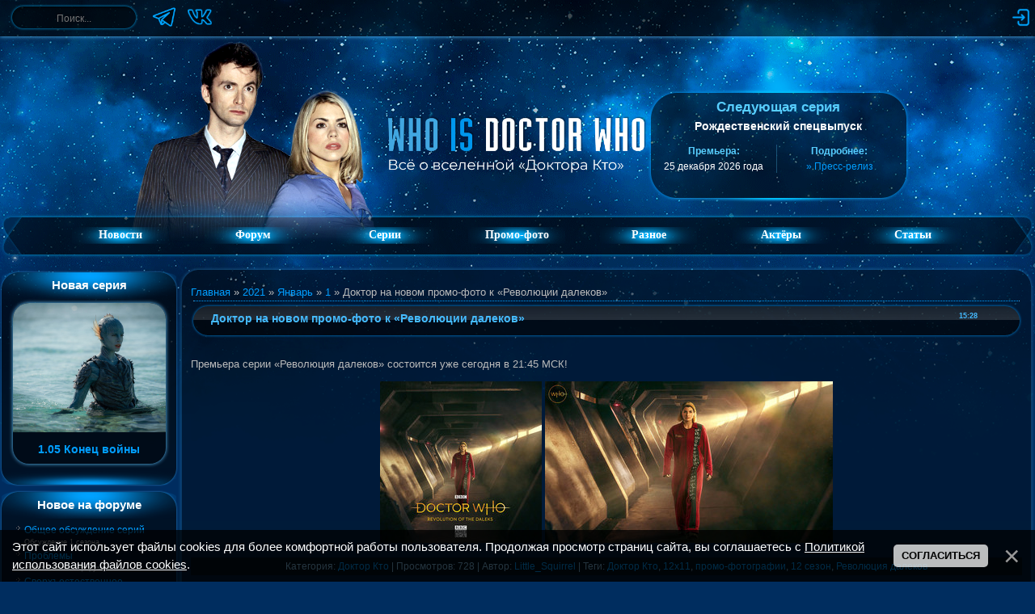

--- FILE ---
content_type: text/html; charset=UTF-8
request_url: https://whoisdoctorwho.ru/news/doktor_na_novom_promo_foto_k_revoljucii_dalekov/2021-01-01-2310
body_size: 12563
content:
<!DOCTYPE html>
<html lang="ru">
 <head>
 <meta name="keywords" content="Доктор Кто, свежие новости">
 <meta name="title" content="Доктор на новом промо-фото к «Революции далеков» – Новости сериала «Доктор Кто» – Who Is Doctor Who &#124; Фан-сайт о вселенной «Доктора Кто»">
 <meta name="description" content="Новости о сериале «Доктор Кто»: Премьера серии «Революция далеков» состоится уже сегодня в 21:45 МСК! ...">
 
 <title>Доктор на новом промо-фото к «Революции далеков» – Новости сериала «Доктор Кто» – Who Is Doctor Who &#124; Фан-сайт о вселенной «Доктора Кто»</title>
 
 <link type="text/css" rel="stylesheet" href="/_st/my.css?v=3" />
 <!--U1HEAD1Z--><meta charset="utf-8">

<link rel="alternate" type="application/rss+xml" title="Who Is Doctor Who — свежие новости о вселенной «Доктора Кто»" href="/news/rss">

<link rel="apple-touch-icon" sizes="180x180" href="/apple-touch-icon.png">
<link rel="icon" type="image/png" sizes="32x32" href="/favicon-32x32.png">
<link rel="icon" type="image/png" sizes="16x16" href="/favicon-16x16.png">
<link rel="manifest" href="/site.webmanifest">
<link rel="mask-icon" href="/safari-pinned-tab.svg" color="#002d5f">
<link rel="shortcut icon" href="/favicon.ico?v=2">
<meta name="apple-mobile-web-app-title" content="Who is Doctor Who">
<meta name="application-name" content="Who is Doctor Who">
<meta name="msapplication-TileColor" content="#2d89ef">
<meta name="theme-color" content="#87c3e8">

<script src="/imgwho/script.js"></script>
<script>var yaParams = {ip: "3.137.169.185"};</script>
<!-- Yandex.Metrika counter --><script src="/js/yandex-scripts.js"></script><!-- /Yandex.Metrika counter -->

<link type="text/css" rel="stylesheet" href="/imgwho/ajax.css" /><!--/U1HEAD1Z-->
 <link rel="image_src" href="/_nw/23/s34978029.jpg" />
 <script type="text/javascript">document.ondragstart = noselect;document.onselectstart = noselect;document.oncontextmenu = noselect;function noselect() {return false;}</script>
 
	<link rel="stylesheet" href="/.s/src/base.min.css" />
	<link rel="stylesheet" href="/.s/src/layer7.min.css" />

	<script src="/.s/src/jquery-3.6.0.min.js"></script>
	
	<script src="/.s/src/uwnd.min.js"></script>
	<script src="//s727.ucoz.net/cgi/uutils.fcg?a=uSD&ca=2&ug=999&isp=1&r=0.531507430620142"></script>
	<link rel="stylesheet" href="/.s/src/fancybox5/dist/css/fancybox5.min.css" />
	<link rel="stylesheet" href="/.s/src/socCom.min.css" />
	<link rel="stylesheet" href="/.s/src/social2.css" />
	<script async type="module" src="/.s/src/fancybox5/dist/js/chunks/uFancy-runtime.min.js"></script>
	<script async type="module" src="/.s/src/fancybox5/dist/js/vendors/fancybox5.min.js"></script>
	<script type="module" src="/.s/src/fancybox5/dist/js/uFancy.min.js"></script>
	<script src="/.s/src/bottomInfo.min.js"></script>
	<script src="/.s/src/socCom.min.js"></script>
	<script src="//sys000.ucoz.net/cgi/uutils.fcg?a=soc_comment_get_data&site=0whoisdoktorwho"></script>
	<script async defer src="https://www.google.com/recaptcha/api.js?onload=reCallback&render=explicit&hl=ru"></script>
	<script>
/* --- UCOZ-JS-DATA --- */
window.uCoz = {"bottomInfoData":[{"id":"cookiePolicy","class":"","cookieKey":"cPolOk","button":230039,"message":230038}],"country":"US","site":{"id":"0whoisdoktorwho","host":"whoisdoktorwho.ucoz.ru","domain":"whoisdoctorwho.ru"},"sign":{"230039":"Согласиться","7287":"Перейти на страницу с фотографией.","5255":"Помощник","230038":"Этот сайт использует файлы cookies для более комфортной работы пользователя. Продолжая просмотр страниц сайта, вы соглашаетесь с <a href=/index/cookiepolicy target=_blank >Политикой использования файлов cookies</a>."},"uLightboxType":2,"layerType":7,"language":"ru","module":"news","ssid":"102016574775417074473"};
/* --- UCOZ-JS-CODE --- */

		function eRateEntry(select, id, a = 65, mod = 'news', mark = +select.value, path = '', ajax, soc) {
			if (mod == 'shop') { path = `/${ id }/edit`; ajax = 2; }
			( !!select ? confirm(select.selectedOptions[0].textContent.trim() + '?') : true )
			&& _uPostForm('', { type:'POST', url:'/' + mod + path, data:{ a, id, mark, mod, ajax, ...soc } });
		}

		function updateRateControls(id, newRate) {
			let entryItem = self['entryID' + id] || self['comEnt' + id];
			let rateWrapper = entryItem.querySelector('.u-rate-wrapper');
			if (rateWrapper && newRate) rateWrapper.innerHTML = newRate;
			if (entryItem) entryItem.querySelectorAll('.u-rate-btn').forEach(btn => btn.remove())
		}

	function groupEntryImagesToSlides() {
		let dataAttributeName = { 1:'data-fancybox-group', 2:'data-fancybox' }[ uCoz.uLightboxType ]
		document.querySelectorAll('.eBlock a.ulightbox, .page-content-wrapper a.ulightbox').forEach(element => { element.setAttribute( dataAttributeName, 'entryImagesGroup') })
	}

	document.addEventListener('DOMContentLoaded', groupEntryImagesToSlides)
	
 function uSocialLogin(t) {
			var params = {"yandex":{"width":870,"height":515},"vkontakte":{"height":400,"width":790},"google":{"width":700,"height":600}};
			var ref = escape(location.protocol + '//' + ('whoisdoctorwho.ru' || location.hostname) + location.pathname + ((location.hash ? ( location.search ? location.search + '&' : '?' ) + 'rnd=' + Date.now() + location.hash : ( location.search || '' ))));
			window.open('/'+t+'?ref='+ref,'conwin','width='+params[t].width+',height='+params[t].height+',status=1,resizable=1,left='+parseInt((screen.availWidth/2)-(params[t].width/2))+',top='+parseInt((screen.availHeight/2)-(params[t].height/2)-20)+'screenX='+parseInt((screen.availWidth/2)-(params[t].width/2))+',screenY='+parseInt((screen.availHeight/2)-(params[t].height/2)-20));
			return false;
		}
		function TelegramAuth(user){
			user['a'] = 9; user['m'] = 'telegram';
			_uPostForm('', {type: 'POST', url: '/index/sub', data: user});
		}
function loginPopupForm(params = {}) { new _uWnd('LF', ' ', -250, -100, { closeonesc:1, resize:1 }, { url:'/index/40' + (params.urlParams ? '?'+params.urlParams : '') }) }
function reCallback() {
		$('.g-recaptcha').each(function(index, element) {
			element.setAttribute('rcid', index);
			
		if ($(element).is(':empty') && grecaptcha.render) {
			grecaptcha.render(element, {
				sitekey:element.getAttribute('data-sitekey'),
				theme:element.getAttribute('data-theme'),
				size:element.getAttribute('data-size')
			});
		}
	
		});
	}
	function reReset(reset) {
		reset && grecaptcha.reset(reset.previousElementSibling.getAttribute('rcid'));
		if (!reset) for (rel in ___grecaptcha_cfg.clients) grecaptcha.reset(rel);
	}
/* --- UCOZ-JS-END --- */
</script>

	<style>.UhideBlock{display:none; }</style>
	<script type="text/javascript">new Image().src = "//counter.yadro.ru/hit;noadsru?r"+escape(document.referrer)+(screen&&";s"+screen.width+"*"+screen.height+"*"+(screen.colorDepth||screen.pixelDepth))+";u"+escape(document.URL)+";"+Date.now();</script>
</head>
 
 <body>
 <div class="header">
 <!--U1TOP1Z--><div class="top-panel">
 <div class="rub panel">
 
 <div class="left-section">
 <form onsubmit="this.sfSbm.disabled=true" method="get" action="/search/">
 <div class="schQuery"><input type="text" name="q" maxlength="30" value="" size="20" class="queryField" aria-label="Поиск" onfocus="this.placeholder = ''" onblur="this.placeholder = 'Поиск...'" placeholder="Поиск..."> </div>
 </form>
 
 <div class="social-links">
 <a href="https://t.me/whoisdoctorwho" target="_blank"><img style="width:30px;height:30px;" src="/imgwho/socials/telegram.png" alt="Мы в Telegram" title="Мы в Telegram"></a>
 <a href="https://vk.com/whoisdoctorwhoru" target="_blank"><img style="width:30px;height:30px;" src="/imgwho/socials/vk.png" alt="Мы в ВКонтакте" title="Мы в ВКонтакте"></a>
 </div>
 </div>
 
 <div class="right-section">
 <div class="top-icons">
 
 <a href="javascript:;" rel="nofollow" onclick="loginPopupForm(); return false;"><img src="/imgwho/log-in.png" alt="Вход" title="Войти на сайт"></a>
 
 
 
 </div>
 </div>
 
 </div>
</div><!--/U1TOP1Z-->
 <!--U1AHEADER1Z--><!-- <header> -->
<header class="header-wrapper">
 <div class="header-doc"><img src="/imgwho/headers/ten-rose.png "></div>
 <div class="header-logo"><a href="https://whoisdoctorwho.ru/"><img src="/imgwho/logo-new.png"></a></div>
 <div class="ser">
 <section class="top-block-container">
 <div class="top-block">
 <h2 class="top-title">Следующая серия</h2>
 <div class="top-subtitle" style="margin-top: 5px;">Рождественский спецвыпуск</div>
 <div style="color: #57ceff; font-size: 11px;"></div><br>
 <table class="top-table">
 <td class="top-info">
 <div class="top-info-title">Премьера:</div>
 <div class="top-info-text">25 декабря 2026 года</div>
 </td>
 <!-- <td class="top-info">
 <div class="top-info-title">До серии:</div>
 <div class="top-info-text" id="countdown">...</div>
 </td> -->
 <td class="top-info">
 <div class="top-info-title">Подробнее:</div>
 <div class="top-info-text">
 <a href="/news/2025-10-28-3257">» Пресс-релиз</a>
 </div>
 </td>
 </table>
 </div>
 </section>
 </div>
</header>

<script>
 (function () {
 const countdownEl = document.getElementById("countdown");
 if (!countdownEl) return;
 
 const releaseDate = Date.UTC(2026, 12, 25, 20, 00, 0);
 
 function getDeclension(number, forms) {
 const r = number % 100;
 if (r >= 11 && r <= 19) return forms[2];
 const d = number % 10;
 if (d === 1) return forms[0];
 if (d >= 2 && d <= 4) return forms[1];
 return forms[2];
 }
 
 function updateTimer() {
 const now = Date.now();
 const diff = releaseDate - now;
 
 if (diff <= 0) {
 countdownEl.textContent = "серия уже вышла!";
 clearInterval(timerId);
 return;
 }
 
 const days = Math.floor(diff / 86400000);
 const hours = Math.floor((diff % 86400000) / 3600000);
 
 if (days > 0) {
 countdownEl.textContent =
 days + " " + getDeclension(days, ["день", "дня", "дней"]);
 } else if (hours > 0) {
 countdownEl.textContent =
 hours + " " + getDeclension(hours, ["час", "часа", "часов"]);
 } else {
 countdownEl.textContent = "меньше часа";
 }
 }
 
 updateTimer();
 const timerId = setInterval(updateTimer, 60000);
 })();
</script>
<!-- </header> --><!--/U1AHEADER1Z-->
 <!--U1FM1Z--><nav class="menu-container rub">
 <div class="menu-left"></div>
 <div class="menu-center">
 <ul class="menu" id="menu">
 <li><a href="https://whoisdoctorwho.ru/" class="menulink">Новости</a></li>
 <li><a href="/forum/" class="menulink">Форум</a></li>
 <li><a href="/index/0-62"><div class="menulink">Серии</div></a>
 <ul>
 <li><a href="/index/0-61"><div class="submenulink">Доктор Кто</div></a></li>
 <li><a href="/index/0-63"><div class="submenulink">Торчвуд</div></a></li>
 <li><a href="/index/0-59"><div class="submenulink">Сара Джейн</div></a></li>
 <li><a href="/index/0-64"><div class="submenulink">Класс</div></a></li>
 <li><a href="/index/0-60"><div class="submenulink">Война между сушей...</div></a></li>
 </ul>
 </li>
 <li><a href="/index/0-48"><div class="menulink">Промо-фото</div></a>
 <ul>
 <li><a href="/index/0-10"><div class="submenulink">Доктор Кто</div></a></li>
 <li><a href="/index/0-49"><div class="submenulink">Торчвуд</div></a></li>
 <li><a href="/index/0-65"><div class="submenulink">Сара Джейн</div></a></li>
 <li><a href="/index/0-45"><div class="submenulink">Класс</div></a></li>
 <li><a href="/index/0-67"><div class="submenulink">Война между сушей...</div></a></li>
 </ul>
 </li>
 <li><div class="menulink">Разное</div>
 <ul>
 <li><a href="/load/23"><div class="submenulink">Саундтреки</div></a></li>
 <li><a href="/load/38"><div class="submenulink">Игры</div></a></li>
 </ul>
 </li>
 <li><a href="/publ/" class="menulink">Актёры</a>
 <ul>
 <li><a href="/biographies/11"><div class="submenulink">Доктора</div></a></li>
 <li><a href="/biographies/12"><div class="submenulink">Спутники</div></a></li>
 <li><a href="/biographies/13"><div class="submenulink">Враги</div></a></li>
 </ul>
 <li><a href="/index/0-5" class="menulink">Статьи</a>
 <ul>
 <li><a href="/index/0-5"><div class="submenulink">О сериале</div></a></li>
 <li><a href="/index/0-56"><div class="submenulink">О новом 2 сезоне</div></a></li>
 <li><a href="/index/0-57"><div class="submenulink">Команда сайта</div></a></li>
 </ul>
 </li>
 </ul>
 </div>
 <div class="menu-right"></div>
</nav><!--/U1FM1Z-->
 </div>
 <div class="main">
 <div class="rub main-content"> 
 <aside class="clefter"><!--U1CLEFTER1Z--><!-- <container> -->
<script src="/js/go-up.js"></script>
<div id="scrollToTop" onclick="goUp();"></div>

<div class="spacer5"></div>









<!-- <block0> -->
<div class="block">
 <div class="b1">Новая серия</div>
 <div class="b2"><link type="text/css" rel="StyleSheet" href="/_st/video.css" /><div class="featured" style="width: 90%; margin: auto;">  <a href="/video/vip/363/the_war_between_the_land_and_the_sea/twb_season_1/s01e05_the_end_of_the_war">  <img style="height: 160px;" src="//whoisdoctorwho.ru/_vi/3/s87495156.jpg" alt="1.05 Конец войны">  <h3>1.05 Конец войны</h3>  </a>  </div></div>
 <div class="b3"></div>
 <div class="spacer5"></div>
</div>
<!-- </block0> -->

<!-- <block1> -->

<div class="block">
 <div class="b1">Новое на форуме</div>
 <div class="b2"><div class="info-block">  <a href="//whoisdoctorwho.ru/forum/77-723-0-17">Общее обсуждение серий</a>  <br>  <span style="font-size:7pt">Обсуждение 1 сезона</span> </div><div class="info-block">  <a href="//whoisdoctorwho.ru/forum/32-191-0-17">Проблемы</a>  <br>  <span style="font-size:7pt">Работа сайта и форума</span> </div><div class="info-block">  <a href="//whoisdoctorwho.ru/forum/22-128-0-17">Сверхъестественное</a>  <br>  <span style="font-size:7pt">Фильмы и сериалы</span> </div><div class="info-block">  <a href="//whoisdoctorwho.ru/forum/33-566-0-17">Болталка v3.0</a>  <br>  <span style="font-size:7pt">Общение и развлечения</span> </div><div class="info-block">  <a href="//whoisdoctorwho.ru/forum/33-90-0-17">Мы вконтакте</a>  <br>  <span style="font-size:7pt">Общение и развлечения</span> </div></div>
 <div class="b3"></div>
 <div class="spacer5"></div>
</div>

<!-- </block1> -->

<!-- <block2> -->

<div class="block">
 <div class="b1">Последние серии</div>
 <div class="b2"><link type="text/css" rel="StyleSheet" href="/_st/video.css" /><div class="info-block">  <a href="/video/vip/363/the_war_between_the_land_and_the_sea/twb_season_1/s01e05_the_end_of_the_war">1.05 Конец войны</a>  <br>  <span style="font-size:7pt">  1 сезон  </span> </div><div class="info-block">  <a href="/video/vip/362/the_war_between_the_land_and_the_sea/twb_season_1/s01e04_the_witch_of_the_waterfall">1.04 Ведьма водопада</a>  <br>  <span style="font-size:7pt">  1 сезон  </span> </div><div class="info-block">  <a href="/video/vip/361/the_war_between_the_land_and_the_sea/s01e03_the_deep">1.03 Глубина</a>  <br>  <span style="font-size:7pt">  Война между сушей и морем  </span> </div><div class="info-block">  <a href="/video/vip/360/the_war_between_the_land_and_the_sea/s01e02_plastic_apocalypse">1.02 Пластиковый апокалипсис</a>  <br>  <span style="font-size:7pt">  Война между сушей и морем  </span> </div><div class="info-block">  <a href="/video/vip/359/the_war_between_the_land_and_the_sea/s01e01_homo_aqua">1.01 Homo aqua</a>  <br>  <span style="font-size:7pt">  Война между сушей и морем  </span> </div></div>
 <div class="b3"></div>
 <div class="spacer5"></div>
</div>

<!-- </block2> -->

<!-- <block3> -->
<div class="block">
 <div class="b1">Помощь сайту</div>
 <div class="b2"><input type="button" class="donateSbmFl" value="Пожертвовать" onClick="window.open('https://yoomoney.ru/to/41001245218658', '_blank');"></div>
 <div class="b3"></div>
 <div class="spacer5"></div>
</div>
<!-- </block3> -->

<!-- <block4> -->
<div class="block">
 <div class="b1">Статистика</div>
 <div class="b2"> <div class="tOnline" id="onl1">Онлайн всего: <b>4</b></div> <div class="gOnline" id="onl2">Гостей: <b>4</b></div> <div class="uOnline" id="onl3">Пользователей: <b>0</b></div> </div>
 <div class="b3"></div>
 <div class="spacer5"></div>
</div>
<!-- </block4> -->
<!-- </container> --><!--/U1CLEFTER1Z--></aside>
 <div style="flex:2"><div style="display: flex; justify-content: space-between"><div class="nnvl"></div><div class="nnvc"></div><div class="nnvp"></div></div>
 <main class="content">
 <div style=" display: flex; justify-content: space-between;">
 <div class="nvl"></div>
 <div class="nc" style="flex: 1">
 
 <a href="https://whoisdoctorwho.ru/"><!--<s5176>-->Главная<!--</s>--></a> &raquo; <a class="dateBar breadcrumb-item" href="/news/2021-00">2021</a> <span class="breadcrumb-sep">&raquo;</span> <a class="dateBar breadcrumb-item" href="/news/2021-01">Январь</a> <span class="breadcrumb-sep">&raquo;</span> <a class="dateBar breadcrumb-item" href="/news/2021-01-01">1</a> &raquo; Доктор на новом промо-фото к «Революции далеков»
 <hr>
 <article>
 <div style="display: flex;">
 <h2 class="eTitle">Доктор на новом промо-фото к «Революции далеков»</h2>
 <div class="eRight news-time">15:28 </div>
 </div>
 <div class="eMessage noselect">
 <p>Премьера серии «Революция далеков» состоится уже сегодня в 21:45 МСК!</p>

<p></p>

<p align="center"><!--IMG1--><a href="/_nw/23/34978029.jpg" class="ulightbox" data-fancybox="entGallery2310" target="_blank" title="Нажмите для просмотра в полном размере..."><img style="margin:0;padding:0;border:0;" src="/_nw/23/s34978029.jpg" /></a><!--IMG1--> <!--IMG2--><a href="/_nw/23/06922516.jpg" class="ulightbox" data-fancybox="entGallery2310" target="_blank" title="Нажмите для просмотра в полном размере..."><img style="margin:0;padding:0;border:0;" src="/_nw/23/s06922516.jpg" /></a><!--IMG2--></p> 
 
 <script>
//['original_img_url','org_width','org_height','resized_img_url','res_width','res_height','title','alt']
var allEntImgs2310=[['/_nw/23/34978029.jpg',1500,1500,'/_nw/23/s34978029.jpg',200,200,'',''],['/_nw/23/06922516.jpg',1600,900,'/_nw/23/s06922516.jpg',356,200,'','']];
</script>
 <div id="siteimg2310" align="center"></div> 
 
 
 
 </div>
 <div class="eDetails">
 <!--<s3179>-->Категория<!--</s>-->: <a href="/news/doctor_who/1-0-1">Доктор Кто</a> |
 <!--<s3177>-->Просмотров<!--</s>-->: 728 |
 <!--<s3178>-->Автор<!--</s>-->: <a href="javascript:;" rel="nofollow" onclick="window.open('/index/8-1', 'up1', 'scrollbars=1,top=0,left=0,resizable=1,width=700,height=375'); return false;">Little_Squirrel</a>
  | <!--<s5308>-->Теги<!--</s>-->: <noindex><a href="/search/%D0%94%D0%BE%D0%BA%D1%82%D0%BE%D1%80%20%D0%9A%D1%82%D0%BE/" rel="nofollow" class="eTag">Доктор Кто</a>, <a href="/search/12x11/" rel="nofollow" class="eTag">12x11</a>, <a href="/search/%D0%BF%D1%80%D0%BE%D0%BC%D0%BE-%D1%84%D0%BE%D1%82%D0%BE%D0%B3%D1%80%D0%B0%D1%84%D0%B8%D0%B8/" rel="nofollow" class="eTag">промо-фотографии</a>, <a href="/search/12%20%D1%81%D0%B5%D0%B7%D0%BE%D0%BD/" rel="nofollow" class="eTag">12 сезон</a>, <a href="/search/%D0%A0%D0%B5%D0%B2%D0%BE%D0%BB%D1%8E%D1%86%D0%B8%D1%8F%20%D0%B4%D0%B0%D0%BB%D0%B5%D0%BA%D0%BE%D0%B2/" rel="nofollow" class="eTag">Революция далеков</a></noindex>
 </div>
 </article>
 
 <div id="rel"> 
 <span>Читайте также:</span> 
 <ul class="uRelatedEntries">

<a href="/news/novye_promo_foto_k_revoljucii_dalekov_s_dzhekom_i_semejkoj/2021-01-08-2324" title="Новые промо-фото к «Революции далеков» с Джеком и семейкой">
 <div class="rel-mat">
 <img src="
 /_nw/23/s168795.webp"alt="Новые промо-фото к «Революции далеков» с Джеком и семейкой"> 
 <h3>Новые промо-фото к «Революции далеков» с Джеком и семейкой</h3>
 </div>
</a>


<a href="/news/tri_novykh_promo_fotografii_k_revoljucii_dalekov/2021-01-03-2320" title="Три новых промо-фотографии к «Революции далеков»">
 <div class="rel-mat">
 <img src="
 /_nw/23/s098702.webp"alt="Три новых промо-фотографии к «Революции далеков»"> 
 <h3>Три новых промо-фотографии к «Революции далеков»</h3>
 </div>
</a>


<a href="/news/mnogo_novykh_promo_foto_k_revoljucii_dalekov/2021-01-02-2316" title="Много новых промо-фото к «Революции далеков»">
 <div class="rel-mat">
 <img src="
 /_nw/23/331916.webp"alt="Много новых промо-фото к «Революции далеков»"> 
 <h3>Много новых промо-фото к «Революции далеков»</h3>
 </div>
</a>


<a href="/news/dve_novye_promo_fotografii_k_revoljucii_dalekov/2021-01-01-2311" title="Две новые промо-фотографии к «Революции далеков»">
 <div class="rel-mat">
 <img src="
 /_nw/23/s028508.webp"alt="Две новые промо-фотографии к «Революции далеков»"> 
 <h3>Две новые промо-фотографии к «Революции далеков»</h3>
 </div>
</a>
</ul>
 </div> 
 
 
 <div>
 <div>
 <div>
 <!--<s5183>-->Всего комментариев<!--</s>-->: <b>0</b>
 </div>
 <div></div>
 </div>
 <div><script>
				function spages(p, link) {
					!!link && location.assign(atob(link));
				}
			</script>
			<div id="comments"></div>
			<div id="newEntryT"></div>
			<div id="allEntries"></div>
			<div id="newEntryB"></div><script>
			
		Object.assign(uCoz.spam ??= {}, {
			config : {
				scopeID  : 0,
				idPrefix : 'comEnt',
			},
			sign : {
				spam            : 'Спам',
				notSpam         : 'Не спам',
				hidden          : 'Спам-сообщение скрыто.',
				shown           : 'Спам-сообщение показано.',
				show            : 'Показать',
				hide            : 'Скрыть',
				admSpam         : 'Разрешить жалобы',
				admSpamTitle    : 'Разрешить пользователям сайта помечать это сообщение как спам',
				admNotSpam      : 'Это не спам',
				admNotSpamTitle : 'Пометить как не-спам, запретить пользователям жаловаться на это сообщение',
			},
		})
		
		uCoz.spam.moderPanelNotSpamClick = function(elem) {
			var waitImg = $('<img align="absmiddle" src="/.s/img/fr/EmnAjax.gif">');
			var elem = $(elem);
			elem.find('img').hide();
			elem.append(waitImg);
			var messageID = elem.attr('data-message-id');
			var notSpam   = elem.attr('data-not-spam') ? 0 : 1; // invert - 'data-not-spam' should contain CURRENT 'notspam' status!

			$.post('/index/', {
				a          : 101,
				scope_id   : uCoz.spam.config.scopeID,
				message_id : messageID,
				not_spam   : notSpam
			}).then(function(response) {
				waitImg.remove();
				elem.find('img').show();
				if (response.error) {
					alert(response.error);
					return;
				}
				if (response.status == 'admin_message_not_spam') {
					elem.attr('data-not-spam', true).find('img').attr('src', '/.s/img/spamfilter/notspam-active.gif');
					$('#del-as-spam-' + messageID).hide();
				} else {
					elem.removeAttr('data-not-spam').find('img').attr('src', '/.s/img/spamfilter/notspam.gif');
					$('#del-as-spam-' + messageID).show();
				}
				//console.log(response);
			});

			return false;
		};

		uCoz.spam.report = function(scopeID, messageID, notSpam, callback, context) {
			return $.post('/index/', {
				a: 101,
				scope_id   : scopeID,
				message_id : messageID,
				not_spam   : notSpam
			}).then(function(response) {
				if (callback) {
					callback.call(context || window, response, context);
				} else {
					window.console && console.log && console.log('uCoz.spam.report: message #' + messageID, response);
				}
			});
		};

		uCoz.spam.reportDOM = function(event) {
			if (event.preventDefault ) event.preventDefault();
			var elem      = $(this);
			if (elem.hasClass('spam-report-working') ) return false;
			var scopeID   = uCoz.spam.config.scopeID;
			var messageID = elem.attr('data-message-id');
			var notSpam   = elem.attr('data-not-spam');
			var target    = elem.parents('.report-spam-target').eq(0);
			var height    = target.outerHeight(true);
			var margin    = target.css('margin-left');
			elem.html('<img src="/.s/img/wd/1/ajaxs.gif">').addClass('report-spam-working');

			uCoz.spam.report(scopeID, messageID, notSpam, function(response, context) {
				context.elem.text('').removeClass('report-spam-working');
				window.console && console.log && console.log(response); // DEBUG
				response.warning && window.console && console.warn && console.warn( 'uCoz.spam.report: warning: ' + response.warning, response );
				if (response.warning && !response.status) {
					// non-critical warnings, may occur if user reloads cached page:
					if (response.warning == 'already_reported' ) response.status = 'message_spam';
					if (response.warning == 'not_reported'     ) response.status = 'message_not_spam';
				}
				if (response.error) {
					context.target.html('<div style="height: ' + context.height + 'px; line-height: ' + context.height + 'px; color: red; font-weight: bold; text-align: center;">' + response.error + '</div>');
				} else if (response.status) {
					if (response.status == 'message_spam') {
						context.elem.text(uCoz.spam.sign.notSpam).attr('data-not-spam', '1');
						var toggle = $('#report-spam-toggle-wrapper-' + response.message_id);
						if (toggle.length) {
							toggle.find('.report-spam-toggle-text').text(uCoz.spam.sign.hidden);
							toggle.find('.report-spam-toggle-button').text(uCoz.spam.sign.show);
						} else {
							toggle = $('<div id="report-spam-toggle-wrapper-' + response.message_id + '" class="report-spam-toggle-wrapper" style="' + (context.margin ? 'margin-left: ' + context.margin : '') + '"><span class="report-spam-toggle-text">' + uCoz.spam.sign.hidden + '</span> <a class="report-spam-toggle-button" data-target="#' + uCoz.spam.config.idPrefix + response.message_id + '" href="javascript:;">' + uCoz.spam.sign.show + '</a></div>').hide().insertBefore(context.target);
							uCoz.spam.handleDOM(toggle);
						}
						context.target.addClass('report-spam-hidden').fadeOut('fast', function() {
							toggle.fadeIn('fast');
						});
					} else if (response.status == 'message_not_spam') {
						context.elem.text(uCoz.spam.sign.spam).attr('data-not-spam', '0');
						$('#report-spam-toggle-wrapper-' + response.message_id).fadeOut('fast');
						$('#' + uCoz.spam.config.idPrefix + response.message_id).removeClass('report-spam-hidden').show();
					} else if (response.status == 'admin_message_not_spam') {
						elem.text(uCoz.spam.sign.admSpam).attr('title', uCoz.spam.sign.admSpamTitle).attr('data-not-spam', '0');
					} else if (response.status == 'admin_message_spam') {
						elem.text(uCoz.spam.sign.admNotSpam).attr('title', uCoz.spam.sign.admNotSpamTitle).attr('data-not-spam', '1');
					} else {
						alert('uCoz.spam.report: unknown status: ' + response.status);
					}
				} else {
					context.target.remove(); // no status returned by the server - remove message (from DOM).
				}
			}, { elem: elem, target: target, height: height, margin: margin });

			return false;
		};

		uCoz.spam.handleDOM = function(within) {
			within = $(within || 'body');
			within.find('.report-spam-wrap').each(function() {
				var elem = $(this);
				elem.parent().prepend(elem);
			});
			within.find('.report-spam-toggle-button').not('.report-spam-handled').click(function(event) {
				if (event.preventDefault ) event.preventDefault();
				var elem    = $(this);
				var wrapper = elem.parents('.report-spam-toggle-wrapper');
				var text    = wrapper.find('.report-spam-toggle-text');
				var target  = elem.attr('data-target');
				target      = $(target);
				target.slideToggle('fast', function() {
					if (target.is(':visible')) {
						wrapper.addClass('report-spam-toggle-shown');
						text.text(uCoz.spam.sign.shown);
						elem.text(uCoz.spam.sign.hide);
					} else {
						wrapper.removeClass('report-spam-toggle-shown');
						text.text(uCoz.spam.sign.hidden);
						elem.text(uCoz.spam.sign.show);
					}
				});
				return false;
			}).addClass('report-spam-handled');
			within.find('.report-spam-remove').not('.report-spam-handled').click(function(event) {
				if (event.preventDefault ) event.preventDefault();
				var messageID = $(this).attr('data-message-id');
				del_item(messageID, 1);
				return false;
			}).addClass('report-spam-handled');
			within.find('.report-spam-btn').not('.report-spam-handled').click(uCoz.spam.reportDOM).addClass('report-spam-handled');
			window.console && console.log && console.log('uCoz.spam.handleDOM: done.');
			try { if (uCoz.manageCommentControls) { uCoz.manageCommentControls() } } catch(e) { window.console && console.log && console.log('manageCommentControls: fail.'); }

			return this;
		};
	
			uCoz.spam.handleDOM();
		</script>
			<script>
				(function() {
					'use strict';
					var commentID = ( /comEnt(\d+)/.exec(location.hash) || {} )[1];
					if (!commentID) {
						return window.console && console.info && console.info('comments, goto page', 'no comment id');
					}
					var selector = '#comEnt' + commentID;
					var target = $(selector);
					if (target.length) {
						$('html, body').animate({
							scrollTop: ( target.eq(0).offset() || { top: 0 } ).top
						}, 'fast');
						return window.console && console.info && console.info('comments, goto page', 'found element', selector);
					}
					$.get('/index/802', {
						id: commentID
					}).then(function(response) {
						if (!response.page) {
							return window.console && console.warn && console.warn('comments, goto page', 'no page within response', response);
						}
						spages(response.page);
						setTimeout(function() {
							target = $(selector);
							if (!target.length) {
								return window.console && console.warn && console.warn('comments, goto page', 'comment element not found', selector);
							}
							$('html, body').animate({
								scrollTop: ( target.eq(0).offset() || { top: 0 } ).top
							}, 'fast');
							return window.console && console.info && console.info('comments, goto page', 'scrolling to', selector);
						}, 500);
					}, function(response) {
						return window.console && console.error && console.error('comments, goto page', response.responseJSON);
					});
				})();
			</script>
		</div>
 <div></div>
 </div>
 
 
 <form name="socail_details" id="socail_details" onsubmit="return false;">
						   <input type="hidden" name="social" value="">
						   <input type="hidden" name="data" value="">
						   <input type="hidden" name="id" value="2310">
						   <input type="hidden" name="ssid" value="102016574775417074473">
					   </form><div id="postFormContent" class="uForm-dark">
		<form method="post" name="addform" id="acform" action="/index/" onsubmit="return addcom(this)" class="news-com-add" data-submitter="addcom"><script>
		function _dS(a){var b=a.split(''),c=b.pop();return b.map(function(d){var e=d.charCodeAt(0)-c;return String.fromCharCode(32>e?127-(32-e):e)}).join('')}
		var _y8M = _dS('Botv{z&z vkC(nojjkt(&tgskC(yuy(&|gr{kC(769=9=6>7=(&5D6');
		function addcom( form, data = {} ) {
			if (document.getElementById('addcBut')) {
				document.getElementById('addcBut').disabled = true;
			} else {
				try { document.addform.submit.disabled = true; } catch(e) {}
			}

			if (document.getElementById('eMessage')) {
				document.getElementById('eMessage').innerHTML = '<span style="color:#999"><img src="/.s/img/ma/m/i2.gif" border="0" align="absmiddle" width="13" height="13"> Идёт передача данных...</span>';
			}

			_uPostForm(form, { type:'POST', url:'/index/', data })
			return false
		}
document.write(_y8M);</script>
				<div class="mc-widget">
					<script>
						var socRedirect = location.protocol + '//' + ('whoisdoctorwho.ru' || location.hostname) + location.pathname + location.search + (location.hash && location.hash != '#' ? '#reloadPage,' + location.hash.substr(1) : '#reloadPage,gotoAddCommentForm' );
						socRedirect = encodeURIComponent(socRedirect);

						try{var providers = {
		// social comments:
		local     : { name:"Local auth", handler:loginPopupForm, enabled:1 },
		vkontakte : { name:"Вконтакте",  url: "//sys000.ucoz.net/cgi/uutils.fcg?a=soc_comment_auth_vk&ref="+socRedirect, enabled:1 },
		facebook  : { name:"Facebook",   url: "//sys000.ucoz.net/cgi/uutils.fcg?a=soc_comment_auth_fb&ref="+socRedirect, enabled:1 },
		twitter   : { name:"Twitter",    url: "//sys000.ucoz.net/cgi/uutils.fcg?a=soc_comment_auth_tw&ref="+socRedirect, enabled:1 },
		google    : { name:"Google",     handler:googleAuthHandler, url: "//sys000.ucoz.net/cgi/uutils.fcg?a=soc_comment_auth_gp&ref="+socRedirect, enabled:1 },
		yandex    : { name:'Yandex',     url: '/yandex?ref=' + socRedirect, enabled: false },};} catch (e) {}

						function socialRepost(entry_link, message) {
							console.log('Check witch Social network is connected.');

							var soc_type = jQuery("form#acform input[name='soc_type']").val();
							switch (parseInt(soc_type)) {
							case 101:
								console.log('101');
								var newWin = window.open('https://vk.com/share.php?url='+entry_link+'&description='+message+'&noparse=1','window','width=640,height=500,scrollbars=yes,status=yes');
							  break;
							case 102:
								console.log('102');
								var newWin = window.open('https://www.facebook.com/sharer/sharer.php?u='+entry_link+'&description='+encodeURIComponent(message),'window','width=640,height=500,scrollbars=yes,status=yes');
							  break;
							case 103:
								console.log('103');

							  break;
							case 104:
								console.log('104');

							  break;
							case 105:
								console.log('105');

							  break;
							case 106:
								console.log('106');

							  break;
							case 107:
								console.log('107');
								var newWin = window.open('https://twitter.com/intent/tweet?source=webclient&url='+entry_link+'&text='+encodeURIComponent(message)+'&callback=?','window','width=640,height=500,scrollbars=yes,status=yes');
							  break;
							case 108:
								console.log('108');

							  break;
							case 109:
								console.log('109');
								var newWin = window.open('https://plusone.google.com/_/+1/confirm?hl=en&url='+entry_link,'window','width=600,height=610,scrollbars=yes,status=yes');
							  break;
							}
						}

						function updateSocialDetails(type) {
							console.log('updateSocialDetails');
							jQuery.getScript('//sys000.ucoz.net/cgi/uutils.fcg?a=soc_comment_get_data&site=0whoisdoktorwho&type='+type, function() {
								jQuery("form#socail_details input[name='social']").val(type);
								jQuery("form#socail_details input[name=data]").val(data[type]);
								jQuery("form#acform input[name=data]").val(data[type]);
								_uPostForm('socail_details',{type:'POST',url:'/index/778', data:{'m':'2', 'vi_commID': '', 'catPath': ''}});
							});
						}

						function logoutSocial() {
							console.log('delete cookie');
							delete_msg_cookie();
							jQuery.getScript('//sys000.ucoz.net/cgi/uutils.fcg?a=soc_comment_clear_data&site=0whoisdoktorwho', function(){window.location.reload();});
						}

						function utf8_to_b64( str) {
							return window.btoa(encodeURIComponent( escape( str )));
						}

						function b64_to_utf8( str) {
							return unescape(decodeURIComponent(window.atob( str )));
						}

						function getCookie(c_name) {
							var c_value = " " + document.cookie;
							var c_start = c_value.indexOf(" " + c_name + "=");
							if (c_start == -1) {
								c_value = null;
							} else {
								c_start = c_value.indexOf("=", c_start) + 1;
								var c_end = c_value.indexOf(";", c_start);
								if (c_end == -1) {
									c_end = c_value.length;
								}
								c_value = unescape(c_value.substring(c_start,c_end));
							}
							return c_value;
						}

						var delete_msg_cookie = function() {
							console.log('delete_msg_cookie');
							document.cookie = 'msg=;expires=Thu, 01 Jan 1970 00:00:01 GMT;';
						};

						function preSaveMessage() {
							var msg = jQuery("form#acform textarea").val();
							if (msg.length > 0) {
								document.cookie = "msg="+utf8_to_b64(msg)+";"; //path="+window.location.href+";
							}
						}

						function googleAuthHandler(social) {
							if (!social) return
							if (!social.enabled || !social.handler) return

							social.window = window.open(social.url, '_blank', 'width=600,height=610');
							social.intervalId = setInterval(function(social) {
								if (social.window.closed) {
									clearInterval(social.intervalId)
									self.location.reload()
								}
							}, 1000, social)
						}

						

						(function(jq) {
							jq(document).ready(function() {
								
																
								jQuery(".uf-tooltip a.uf-tt-exit").attr('href','/index/10');
								console.log('ready - update details');
								console.log('scurrent', window.scurrent);
								if (typeof(window.scurrent) != 'undefined' && scurrent > 0 && data[scurrent]) {
									jQuery("#postFormContent").html('<div style="width:100%;text-align:center;padding-top:50px;"><img alt="" src="/.s/img/ma/m/i3.gif" border="0" width="220" height="19" /></div>');

									jQuery("form#socail_details input[name=social]").val(scurrent);
									jQuery("form#socail_details input[name=data]").val(data[scurrent]);
									updateSocialDetails(scurrent);
								}
								jQuery('a#js-ucf-start').on('click', function(event) {
									event.preventDefault();
									if (scurrent == 0) {
										window.open("//sys000.ucoz.net/cgi/uutils.fcg?a=soc_comment_auth",'SocialLoginWnd','width=500,height=350,resizable=yes,titlebar=yes');
									}
								});

								jQuery('#acform a.login-with').on('click', function(event) {
									event.preventDefault();
									let social = providers[ this.dataset.social ];

									if (typeof(social) != 'undefined' && social.enabled == 1) {
										if (social.handler) {
											social.handler(social);
										} else {
											// unetLoginWnd
											let newWin = window.open(social.url, "_blank", 'width=600,height=610,scrollbars=yes,status=yes');
										}
									}
								});
							});
						})(jQuery);
					</script>
				</div>

<div class="uForm uComForm">
	
	<div class="uauth-small-links uauth-links-set"><span class="auth-links-label">Войдите:</span> <div class="auth-social-list inline-social-list"><a href="javascript:;" onclick=" " data-social="local" class="login-with local" title="Вход" rel="nofollow"><i></i></a><a href="javascript:;" onclick=" " data-social="vkontakte" class="login-with vkontakte" title="Войти через ВКонтакте" rel="nofollow"><i></i></a><a href="javascript:;" onclick=" " data-social="google" class="login-with google" title="Войти через Google" rel="nofollow"><i></i></a><a href="javascript:;" onclick=" " data-social="facebook" class="login-with facebook" title="Войти через Facebook" rel="nofollow"><i></i></a></div></div>
	<div class="uComForm-inner">
		<span class="ucf-avatar"><img src="/.s/img/icon/social/noavatar.png" alt="avatar" /></span>
		<div class="ucf-content ucf-start-content">
			<ul class="uf-form ucf-form">
				<li><textarea class="uf-txt-input commFl js-start-txt" placeholder="Оставьте ваш комментарий..."></textarea>
				<li><button class="uf-btn" onclick="preSaveMessage(); window.open('/index/800?ref='+window.location.href, 'SocialLoginWnd', 'width=500,height=410,resizable=yes,titlebar=yes');">Отправить</button>
			</ul>
		</div>
	</div>
	
</div><input type="hidden" name="ssid" value="102016574775417074473" />
				<input type="hidden" name="a"  value="36" />
				<input type="hidden" name="m"  value="2" />
				<input type="hidden" name="id" value="2310" />
				
				<input type="hidden" name="soc_type" id="csoc_type" />
				<input type="hidden" name="data" id="cdata" />
			</form>
		</div>
 
 
 
 </div>
 <div class="nvp"></div>
 </div>
 </main>
 <div style="display: flex; justify-content: space-between"><div class="nnl"></div><div class="nnc"></div><div class="nnp"></div></div>
 </div>
 </div>
 <footer class="rub bottom-container"><!--U1BFOOTER1Z--><!-- <footer> -->
<div class="n1"></div>
<div class="n2">
 <div class="n2-text">
 Copyright <a href="/index/0-3">WhoIsDoctorWho</a> © 2008-2026<br>
 Design by Jekins Designs & Little_Squirrel
 <br>
 
 </div>
</div>
<div class="n3"></div>
<!-- </footer> --><!--/U1BFOOTER1Z--></footer>
 </div>
 <script src="/js/menu.js"></script>
 
 <script type="text/javascript">
 if (
 !document.querySelector('[data-fancybox="entGallery2310"]') &&
 !document.querySelector('[rel="entGallery2310"]') 
 ) {
 var html = '';
 for (var i in allEntImgs2310) {
 var aImg = allEntImgs2310[i];
 if (aImg[3] && aImg[3].length > 0) {
 html += '<a rel="galery" class="title ulightbox" data-fancybox="entGallery2310" href="' + aImg[0] + '" onclick="showImgs(' + i + ');return false;" title="Нажмите, для просмотра в полном размере...">';
 html += '<img class="img-news-thumb" src="' + aImg[3] + '">';
 html += '</a>';
 } else {
 html += '<img class="img-news-thumb" src="' + aImg[0] + '">';
 }
 }
 document.getElementById('siteimg2310').innerHTML = html;
 } 
 
 if (
 document.querySelector('iframe') ||
 document.querySelector('.no-cover')
 ) {
 var elements = document.querySelectorAll('.cover-as-image');
 elements.forEach(function(element) {
 element.style.display = 'none';
 });
 }
 </script>
 
 </body>
</html>
<!-- 0.24694 (s727) -->